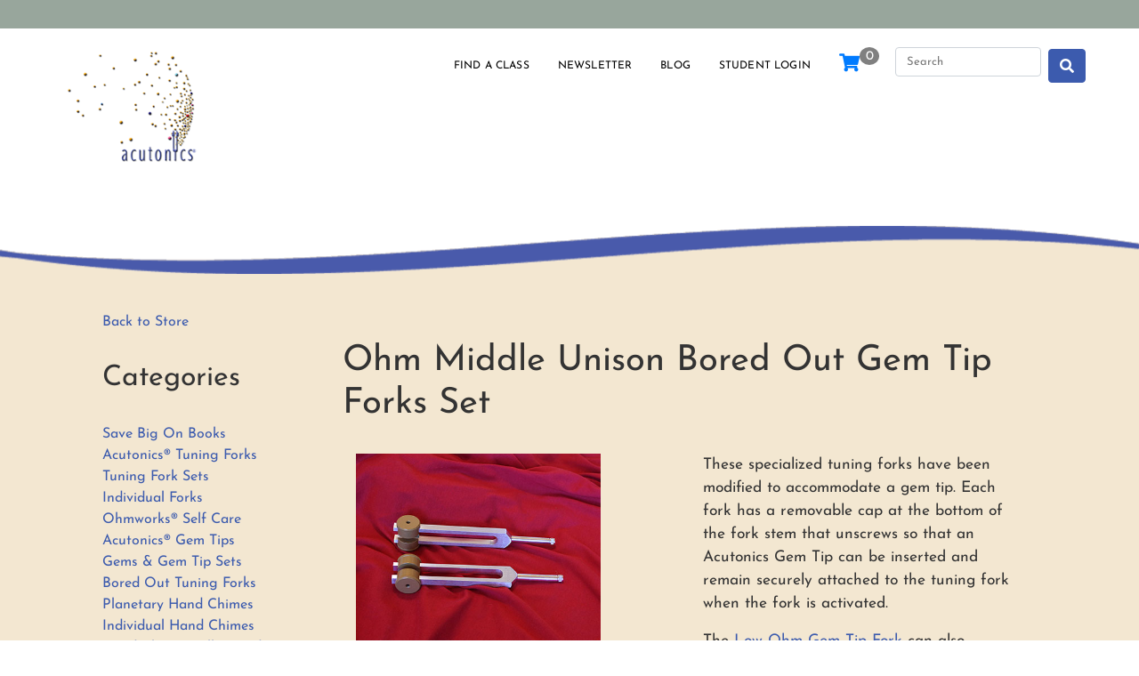

--- FILE ---
content_type: text/html; charset=UTF-8
request_url: https://acutonics.com/store/product/ohm-middle-unison-bored-out-gem-tip-forks-set
body_size: 6003
content:
<!DOCTYPE html>
<html dir="ltr" lang="en-US">
<head>
  <link rel="preload" href="/css/fontawesome/webfonts/fa-brands-400.woff2" as="font" type="font/woff2" crossorigin>
  <link rel="preload" href="/fonts/josefin-sans-v17-latin-regular.woff2" as="font" type="font/woff2" crossorigin>
  <script src="/js/lazysizes.min.js"></script>
    <!-- Google Tag Manager -->
  <script>(function(w,d,s,l,i){w[l]=w[l]||[];w[l].push({'gtm.start':
  new Date().getTime(),event:'gtm.js'});var f=d.getElementsByTagName(s)[0],
  j=d.createElement(s),dl=l!='dataLayer'?'&l='+l:'';j.async=true;j.src=
  'https://www.googletagmanager.com/gtm.js?id='+i+dl;f.parentNode.insertBefore(j,f);
  })(window,document,'script','dataLayer','GTM-TCHW5TX');</script>
  <!-- End Google Tag Manager -->
	
	
  
  
				<script>
window.dataLayer = window.dataLayer || [];
 window.dataLayer.push({ ecommerce: null });
window.dataLayer.push({
  event: 'view_item',       
  ecommerce: {                          
    items: [{       
      item_name: 'Ohm Middle Unison Bored Out Gem Tip Forks Set',    
      item_id: 'GT-OH-BM',  
      price:320.00,                 
                       
      item_category: 'Acutonics® Tuning Forks', 
                       
      item_category2: 'Acutonics® Gem Tips', 
                       
      item_category3: 'Bored Out Tuning Forks', 
      
      quantity: 1             
    }]
  }
});
</script>
				
	
  <meta http-equiv="content-type" content="text/html; charset=UTF-8" />
  <meta name="viewport" content="width=device-width, initial-scale=1" />

  <link rel="icon" href="/img/favicon.png" />
  <title>Ohm Middle Unison Bored Out Gem Tip Forks Set | Acutonics®</title>
  
  <meta name='description' content="Ohm Middle Unison Bored Out Gem Tip Forks Set - From the Acutonics® Store - Sound Healing Tools: Acutonics® Tuning Forks | Acutonics® Gem Tips | Bored Out Tuning Forks - These specialized tuning forks have been modified to accommodate a gem" />
  <meta name='keywords' content='' />
  
<!--
<meta name='description' content='Acutonics is the creator of an in-depth certification program in the applied use of sound vibration, drawing on Oriental medicine, psychology, science &amp; the arts.' />
-->
	<link rel='canonical' href='https://acutonics.com/store/product/ohm-middle-unison-bored-out-gem-tip-forks-set' />

  
  <link rel="stylesheet" href="/css/app.css">
  <link rel="stylesheet" href="/css/bootstrap.min.css" >
  <link rel="stylesheet" href="/css/owl.carousel.min.css">
  <link rel="stylesheet" href="/css/animate.css">
  <link rel="stylesheet" href="/css/fontawesome/css/all.css">
  <link rel="stylesheet" href="/css/styles.css">
  

  <link rel="sitemap" type="application/xml" title="Sitemap" href="https://acutonics.com/site/sitemap_hub">

</head>
<body class="home">
	<!-- Google Tag Manager (noscript) -->
<noscript><iframe src="https://www.googletagmanager.com/ns.html?id=GTM-TCHW5TX"
height="0" width="0" style="display:none;visibility:hidden"></iframe></noscript>
<!-- End Google Tag Manager (noscript) -->
	<header class="header-acutonics">
		<div class="row">
			<div class="col-md-12">
				<a class="navbar-brand logo-acutonics" href="/"><img src="/img/logo-acutonics-171x150.png" alt="Acutonics Institute of Integrative Medicine" width="171" height="150"  class="lazyload"/></a>
			</div>
		</div>
    <nav class="navbar navbar-links navbar-expand-lg navbar-light bg-light">
  <button class="navbar-toggler navbar-toggler-right" type="button" data-toggle="collapse" data-target="#navbar1">
    <span class="navbar-toggler-icon"></span>
  </button>
  <div class="collapse navbar-collapse" id="navbar1">
    <ul class="navbar-nav">
      <li class="nav-item"><a href="/" class="nav-link">Home</a></li>
      <li class="nav-item dropdown">
        <a href="#" id="menu" data-toggle="dropdown" class="nav-link dropdown-toggle">Acutonics<sup>&reg;</sup></a>
          <ul class="dropdown-menu">
            <li class="dropdown-item"><a href="/about-us">About</a></li>
            <li class="dropdown-item"><a href="/mission">Mission</a></li>
            <li class="dropdown-submenu-right">
              <span class="dropdown-item text-uppercase">Our Story</span>
              <ul class="dropdown-menu dropdown-menu-right submenu">
                <li class="dropdown-item"><a href="/our-story">Our Story</a></li>
                <li class="dropdown-item"><a href="/our-story/the-mothership">The Mothership</a></li>
              </ul>
            </li>
            <li class="dropdown-item"><a href="/blog">Blog</a></li>
            <li class="dropdown-item"><a href="/history">History</a></li>
            <li class="dropdown-item"><a href="/staff">Staff</a></li>
            <li class="dropdown-item"><a href="/sound-healing">Sound Healing</a></li>
            <li class="dropdown-item"><a href="/sound-therapy">Sound Therapy</a></li>
          </ul>
        </li>
        <li class="nav-item dropdown">
          <a href="#" id="menu2" data-toggle="dropdown" class="nav-link dropdown-toggle">Education</a>
          <ul class="dropdown-menu">
            <li class="dropdown-item"><a href="/classes">Overview</a></li>
            <li class="dropdown-item"><a href="/certification-program">Certification</a></li>
            <li class="dropdown-item"><a href="/curriculum">Curriculum</a></li>
            <li class="dropdown-item"><a href="/courses">Courses</a></li>
            <li class="dropdown-item"><a href="/instructors">Instructors</a></li>
            <li class="dropdown-item"><a href="/tuning-fork-therapy">Tuning Fork Therapy</a></li>
          </ul>
        </li>
        <li class="nav-item dropdown">
          <a href="#" id="menu4" data-toggle="dropdown" class="nav-link dropdown-toggle">Students</a>
          <ul class="dropdown-menu">
            <li class="dropdown-item"><a href="https://acutonics-cosmos.mn.co">Join the Community</a></li>
            <li class="dropdown-item"><a href="/certification-program">Certification</a></li>
            <li class="dropdown-item"><a href="/curriculum">Curriculum</a></li>
            <li class="dropdown-item"><a href="/sound-tools">Sound Tools</a></li>
            <li class="dropdown-item"><a href="/calendar/find-a-class">Find a Class</a></li>
            <li class="dropdown-item"><a href="/instructors">Find a Teacher</a></li>
            
          </ul>
        </li>
        <li class="nav-item dropdown">
          <a href="#" id="menu3" data-toggle="dropdown" class="nav-link dropdown-toggle">Providers</a>
          <ul class="dropdown-menu">
            <li class="dropdown-item"><a href="/becoming-a-practitioner">Becoming a Practitioner</a></li>
            <li class="dropdown-item"><a href="/getting-started">Getting Started</a></li>
            <li class="dropdown-item"><a href="/sound-tools">Sound Tools</a></li>
            <li class="dropdown-item"><a href="/calendar/find-a-class">Find a Class</a></li>
          </ul>
        </li>
        <li class="nav-item dropdown">
        <a href="#" id="menu5" data-toggle="dropdown" class="nav-link dropdown-toggle">Clients</a>
        <ul class="dropdown-menu">
          <li class="dropdown-item"><a href="/practitioners">Find a Practitioner</a></li>
          <li class="dropdown-submenu">
            <span class="dropdown-item text-uppercase">Self-Care</span>
            <ul class="dropdown-menu dropdown-menu-clients submenu">
              <li class="dropdown-item"><a href="/self-care">Self-Care</a></li>
              <li class="dropdown-item"><a href="/self-care/tools-and-protocols/">Tools &amp; Protocols</a></li>
            </ul>
          </li>
          <li class="dropdown-item"><a href="/case-studies">Case Studies</a></li>
        </ul>
      </li>
      <li class="nav-item dropdown">
        <a href="#" id="menu6" data-toggle="dropdown" class="nav-link dropdown-toggle">Community</a>
        <ul class="dropdown-menu">
          <li class="dropdown-item"><a href="/community">Overview</a></li>
          <li class="dropdown-item"><a href="/newsletter-signup">Newsletter</a></li>
          <li class="dropdown-item"><a href="/practitioners">Practitioners</a></li>
          <li class="dropdown-item"><a href="/calendar/find-a-class">Find a Class</a></li>
          <li class="dropdown-item"><a href="https://acutonics-cosmos.mn.co">Student Community</a></li>
          <li class="dropdown-item"><a href="/community/international-partners">International Partners</a></li>
        </ul>
      </li>
      <li class="nav-item dropdown">
        <a href="/news" id="menu7" data-toggle="dropdown" class="nav-link dropdown-toggle">News</a>
        <ul class="dropdown-menu">
          <li class="dropdown-item"><a href="/news">News</a></li>
          <li class="dropdown-item"><a href="/profiles">Profiles</a></li>
          <li class="dropdown-item"><a href="/self-care-affirmations">Self-Care Affirmations</a></li>
          <li class="dropdown-item"><a href="/astrological-insights">Astrological Insights</a></li>
        </ul>
      </li>
      
      <li class="nav-item dropdown">
        <a href="/sound-tools" data-toggle="dropdown" class="nav-link dropdown-toggle">Sound Tools</a>
        <ul class="dropdown-menu multi-level">
          <li class="dropdown-item"><a href="/sound-tools">Overview</a></li>
          <li class="dropdown-submenu"><span class="dropdown-item text-uppercase">Tuning Forks</span>
          <ul class="dropdown-menu submenu">
            <li class="dropdown-item"><a href="/sound-tools/tuning-forks">Tuning Forks</a></li>
            <li class="dropdown-item"><a href="/sound-tools/tuning-forks/use-and-application">Use and Application</a></li>
            <li class="dropdown-item"><a href="/sound-tools/tuning-forks/practitioners-tools">Practitioners' Tools</a></li>
            <li class="dropdown-item"><a href="/sound-tools/tuning-forks/tuning-fork-activation">Tuning Fork Activation</a></li>
            <li class="dropdown-item"><a href="/sound-tools/tuning-forks/acutonics-sessions">Acutonics Sessions</a></li>
            <li class="dropdown-item"><a href="/store/acutonics-tuning-forks">Shop Tuning Forks</a></li>
          </ul>
        </li>
        <li class="dropdown-submenu">
          <span class="dropdown-item dropdown-toggle text-uppercase">Planetary Gongs</span>
          <ul class="dropdown-menu submenu">
            <li class="dropdown-item"><a href="/sound-tools/planetary-gongs">Planetary Gongs</a></li>
            <li class="dropdown-item"><a href="/sound-tools/planetary-gongs/history">History of Gongs</a></li>
            <li class="dropdown-item"><a href="/sound-tools/planetary-gongs/manufacturing">Manufacturing</a></li>
            <li class="dropdown-item"><a href="/sound-tools/planetary-gongs/benefits">Benefits</a></li>
            <li class="dropdown-item"><a href="/sound-tools/planetary-gongs/gong-activation">Gong Activation</a></li>
            <li class="dropdown-item"><a href="/store/gongs">Shop Gongs</a></li>
          </ul>
        </li>
        <li class="dropdown-submenu">
          <span class="dropdown-item dropdown-toggle text-uppercase">Harmonic Essentials</span>
          <ul class="dropdown-menu submenu">
            <li class="dropdown-item"><a href="/sound-tools/harmonic-essentials/">Harmonic Essentials&reg;</a></li>
            <li class="dropdown-submenu">
              <span class="dropdown-item dropdown-toggle text-uppercase">Gem Tips</span>
              <ul class="dropdown-menu submenu">
                <li class="dropdown-item"><a href="/sound-tools/harmonic-essentials/gem-tips">Gem Tips</a></li>
                <li class="dropdown-item"><a href="/store/acutonics-gem-tips">Shop Gem Tips</a></li>
              </ul>
            </li>
            <li class="dropdown-submenu">
              <span class="dropdown-item dropdown-toggle text-uppercase">Essential Oils</span>
              <ul class="dropdown-menu submenu">                
                <li class="dropdown-item"><a href="/sound-tools/harmonic-essentials/essential-oils">Essential Oils</a></li>
                <li class="dropdown-item"><a href="/store/planetary-harmonic-essentials-oils">Shop Essential Oils</a></li>
              </ul>
            </li>
          </ul>
        </li>
        <li class="dropdown-submenu">
          <span class="dropdown-item dropdown-toggle text-uppercase">Hand Chimes</span>
          <ul class="dropdown-menu submenu">
            <li class="dropdown-item"><a href="/sound-tools/hand-chimes">Hand Chimes</a></li>
            <li class="dropdown-item"><a href="/store/planetary-hand-chimes">Shop Hand Chimes</a></li>
          </ul>
        </li>
        <li class="dropdown-submenu">
          <span class="dropdown-item dropdown-toggle text-uppercase">Devachan Press</span>
          <ul class="dropdown-menu submenu">
            <li class="dropdown-item"><a href="/sound-tools/devachan-press">Devachan Press</a></li>
            <li class="dropdown-item"><a href="/store/books-and-cds">Shop Books and CDs</a></li>
          </ul>
        </li>
      </ul>
    </li>
    <li class="nav-item"><a href="/contact-us" id="menu8" class="nav-link">Contact</a></li>
    <li class="nav-item"><a href="/store/" id="menu9" class="nav-link">Store</a></li>
    <li class="nav-item d-sm-none"><a href="/store/view_cart" id="menu10" title="Your Acutonics Shopping Cart"  class="nav-link action-cart">  <i class="fa fa-shopping-cart  pull-left " aria-hidden="false"></i><span class='red-dot red-dot-dark'>0</span>
	</a></li>
  </ul>
  </div>
</nav>
    <div class="pre-nav">
      <ul class="pre-nav-links">
        <li><a href="/calendar/find-a-class">Find a Class</a></li>
        <li><a href="/newsletter-signup">Newsletter</a></li>
        <li><a href="/blog">Blog</a></li>
        <li><a href="https://acutonics-cosmos.mn.co">Student Login</a></li>
        <li><a href="/store/view_cart" title="Your Acutonics Shopping Cart" class="action-cart">  <i class="fa fa-shopping-cart  pull-left " aria-hidden="false"></i><span class='red-dot red-dot-dark'>0</span>
	</a></li>
      </ul>
      <form id="search" class="form-search form-inline my-2 my-lg-0" id="search" method="post" action="https://acutonics.com/"  >
<div class='hiddenFields'>
<input type="hidden" name="params" value="eyJyZXF1aXJlZCI6ImtleXdvcmRzIn0" />
<input type="hidden" name="ACT" value="238" />
<input type="hidden" name="site_id" value="1" />
<input type="hidden" name="csrf_token" value="" />
</div>



        <input class="form-control mr-sm-2"  type="search" name="keywords" value="" placeholder="Search" aria-label="Search" name="keywords" id="keywords" value="" size="18" maxlength="100">
        <input type="submit" value="Search" class="btn btn-outline-success btn-search my-2 my-sm-0"><i class="fas fa-search"></i></button>
       </form>
    </div>

  </header>

  <main class="container-fluid main-container">
    <div class="wave-blue wave-blue-header"></div>
    <!-- END HEADER -->
    



<div class="content">
	<div class="row">
		<div class="col-md-4 col-lg-3">
<a href="/store">Back to Store</a>
<div class="nav">
	<h2 class="w-full">Categories</h2>
	<ul id="nav_categories" class="subnav-list nav-toggle w-full">
			<li>
		<a href="/store/specials">Save Big On Books</a>
	</li>
			<li>
		<a href="/store/acutonics-tuning-forks">Acutonics® Tuning Forks</a>
	
				<ul>
					<li>
		<a href="/store/tuning-fork-sets">Tuning Fork Sets</a>
	</li>
					<li>
		<a href="/store/individual-tuning-forks">Individual Forks</a>
	</li>
				</ul>
</li>
			<li>
		<a href="/store/ohmworks-self-care">Ohmworks® Self Care</a>
	</li>
			<li>
		<a href="/store/acutonics-gem-tips">Acutonics® Gem Tips</a>
	
				<ul>
					<li>
		<a href="/store/gems-gem-tip-sets">Gems &amp; Gem Tip Sets</a>
	</li>
					<li>
		<a href="/store/bored-out-tuning-forks">Bored Out Tuning Forks</a>
	</li>
				</ul>
</li>
			<li>
		<a href="/store/planetary-hand-chimes">Planetary Hand Chimes</a>
	
				<ul>
					<li>
		<a href="/store/individual-hand-chimes">Individual Hand Chimes</a>
	</li>
					<li>
		<a href="/store/hand-chime-mallets-and-accessories">Hand Chime Mallets and Accessories</a>
	</li>
					<li>
		<a href="/store/tingsha-chimes">Tingsha Chimes</a>
	</li>
				</ul>
</li>
			<li>
		<a href="/store/gongs">Planetary Gongs</a>
	
				<ul>
					<li>
		<a href="/store/mallets">Gong Mallets</a>
	</li>
				</ul>
</li>
			<li>
		<a href="/store/planetary-harmonic-essentials-oils">Harmonic Essentials® Oils</a>
	</li>
			<li>
		<a href="/store/tibetan-bowls">Tibetan Bowls &amp; Cushions</a>
	</li>
			<li>
		<a href="/store/books-and-cds">Books &amp; CDs for Sound Healers</a>
	</li>
		</ul>

	<div class="cart-button">
		<a href="/store/view_cart" title="Your Acutonics Shopping Cart" class="action-cart">View Cart <i class="fa fa-shopping-cart" aria-hidden="false"></i></a>
	</div>
</div>

</div>

		<div class="col-md-8 col-lg-9">
			
			
			
                
				
				
				
				
				
				
			    <div class="entry entry-listing product-listing">
			    	<h1>Ohm Middle Unison Bored Out Gem Tip Forks Set</h1>
			    	<div class="row">

			    		<div class="col-md-6">

					    	<div class="image product-image"><img src="https://acutonics.com/uploads/images/products/OhmMidBored.jpg" alt="Ohm Middle Unison Bored Out Gem Tip Forks Set" class="lazyload" /></div>
					    	<div class="product-sku">#GT-OH-BM</div>
								
									<div class="product-price"><strong>$320.00</strong></div>
									<p><em>does not include tax or shipping</em></p>
								
							<form method="post" action="https://acutonics.com/store/product/ohm-middle-unison-bored-out-gem-tip-forks-set"  >
<div class='hiddenFields'>
<input type="hidden" name="ACT" value="195" />
<input type="hidden" name="RET" value="https://acutonics.com/store/product/ohm-middle-unison-bored-out-gem-tip-forks-set" />
<input type="hidden" name="URI" value="store/product/ohm-middle-unison-bored-out-gem-tip-forks-set" />
<input type="hidden" name="FRM" value="f9be0692068cc1d18f27b87bc6ea00ec" />
<input type="hidden" name="entry_id" value="417" />
<input type="hidden" name="return" value="store/product/ohm-middle-unison-bored-out-gem-tip-forks-set" />
<input type="hidden" name="AUP" value="tTaGjzQ/75Klv++vU72pxkaJIb/9me1O6s97FCOIq9Y=" />
<input type="hidden" name="AUW" value="9VG1DTed//u0BkFbayc4WogkzX+9pOKK2bTZMr+ufso=" />
<input type="hidden" name="AUS" value="AZSROenzfKrcyc7A9M/7Z2ID2AdHEjwozAEogKVwEQA=" />
<input type="hidden" name="OTF" value="uAzZVGzin18Ak3R6/3hYDV2q1U/MIsPsHViTdi14EQ0=" />
<input type="hidden" name="LIC" value="URnEjqeXJn3JKtbFIhaid3zi/0HJpaYAsVklEpdTCf8=" />
<input type="hidden" name="ERR" value="QZaJK8Iz4KizH8eyi3S27c3MCOW/9Jbn9AYA/ObC1eI=" />
<input type="hidden" name="RLS" value="sf9zqkXQaUzQT2v6tk9EubP0GELlYg9JmwsnBwKAPkc=" />
<input type="hidden" name="site_id" value="1" />
<input type="hidden" name="csrf_token" value="" />
</div>


								
									<div>
									
										<div>Quantity:
											<input type="number" id="product_quantity" class="qtyInput"  placeholder='Enter Qty' name="quantity" size="8" value='1'  /></div>

										<div>
											<button class="button" id='add_to_cart_btn' type="submit">Add to Cart</button>
										</div>
									
									</div>
	
								
							</form> 
							
							<div>
								


	




							</div>
						</div>
						<div class="col-md-6">
							
							 
							<div class="product-description"><p>These specialized tuning forks have been modified to accommodate a gem tip. Each fork has a removable cap at the bottom of the fork stem that unscrews so that an Acutonics Gem Tip can be inserted and remain securely attached to the tuning fork when the fork is activated.</p><p>The <a href="https://acutonics.com/store/product/ohm-low-bored-out-gem-tip-fork">Low Ohm Gem Tip Fork</a> can also accommodate the <a href="https://acutonics.com/store/product/blue-topaz">Blue Topaz Gem Tip</a>.</p></div>
						</div>
					</div>
			    </div> 
				<script>
    document.getElementById("add_to_cart_btn").addEventListener("click", function () {
        var quantity_value = document.getElementById("product_quantity").value; 
        window.dataLayer = window.dataLayer || [];
        window.dataLayer.push({ ecommerce: null });  // Clear the previous ecommerce object.
        window.dataLayer.push({
          event: "add_to_cart",
          ecommerce: {
            items: [
            {
                item_name: 'Ohm Middle Unison Bored Out Gem Tip Forks Set',    
                item_id: 'GT-OH-BM',  
                price: 320.0,                 
                quantity: quantity_value
            }
            ]
          }
        });
    });
</script>
               
			
		</div>
	</div>
</div>

    <!-- BEGIN FOOTER -->
  </main>

  <footer class="footer-acutonics">

    <ul class="nav-footer nav-footer-social">
      <li><a href="https://www.facebook.com/acutonicshealing" target="_blank" rel="noreferrer"><i class="fab fa-facebook-f"></i></a></li>
      <li><a href="https://twitter.com/Acutonics" target="_blank" rel="noreferrer"><i class="fab fa-twitter"></i></a></li>
      <li><a href="https://instagram.com/acutonicshealing/" target="_blank" rel="noreferrer"><i class="fab fa-instagram"></i></a></li>
      <li><a href="https://www.pinterest.com/acutonics/" target="_blank" rel="noreferrer"><i class="fab fa-pinterest-p"></i></a></li>
    </ul>

    <ul class="nav-footer nav-footer-links">
      <li><a href="/privacy-policy">Privacy Policy</a></li>
      <li><a href="/site/sitemap_hub" target="_blank">Sitemap</a></li>
    </ul>

    <p class="address">Acutonics<sup>&reg;</sup> Institute of Integrative Medicine, LLC<br>2900 E Broadway Blvd, Suite 100, #222 • Tucson, AZ 85716</p>
    <p class="contacts">Phone: <a href="tel:1+520-771-8367">520-771-8367</a></p>
    <p class="contact-cta"><a href="/contact-us">Contact Us</a></p>

    <p class="copyright"><div class="copyright-inner">&copy; Acutonics<sup>&reg;</sup> Institute of Integrative Medicine, LLC 2000-2026. All rights reserved.<br>
    ACUTONICS<sup>&reg;</sup>, the Acutonics<sup>&reg;</sup> logo, HARMONIC ATTUNEMENT<sup>&reg;</sup>, HARMONIC ESSENTIALS<sup>&reg;</sup>, ACUTONICS OHMWORKS<sup>&reg;</sup>, and ACUTONICS OHM<sup>&reg;</sup> are registered trademarks of the Acutonics<sup>&reg;</sup> Institute of Integrative Medicine, LLC.</div></p>

    <p class="credit"><a href="https://www.aquarianwebdesign.com/web-design-development-services/expressionengine-web-development" target="_blank" title="ExpressionEngine CartThrob ecommerce development">ExpressionEngine development</a> and <a href="https://www.aquarianwebdesign.com/web-design-development-services/content-strategy-seo" title="SEO Strategy" target="_blank">web maintenance</a> by Aqurarian Web Studio</p>
  </footer>

<div style="display:none" id="hidden_save_customer_info_form_wrapper">
  
  
  <script src="/js/jquery-3.5.1.min.js"></script>
  <script src="/js/bootstrap.min.js"></script>
  
  
  <script type='text/javascript'>
  window.__lo_site_id = 325452;
  (function() {
    var wa = document.createElement('script'); wa.type = 'text/javascript'; wa.async = true;
    wa.src = 'https://d10lpsik1i8c69.cloudfront.net/w.js';
    var s = document.getElementsByTagName('script')[0]; s.parentNode.insertBefore(wa, s);
    })();
  </script>

  <script> // highlights active categories on Store pages only
    $(document).ready(function () {
      $(function(){
        var current_page_URL = location.href;
        $( ".nav-toggle a" ).each(function() {
          if ($(this).attr("href") !== "#") {
	//console.log('Hello?');
          var target_URL = $(this).prop("href");
		//console.log(target_URL + ' ' + current_page_URL);
            if (target_URL == current_page_URL) {
		//console.log('are you there?');
              $('a').parents('li, ul').removeClass('active');
              $(this).parent('li').addClass('active');
                return false;
            }
          }
        });
      });
    });
  </script>

  <script>
    // Prevent closing from click inside dropdown
    $(document).on('click', '.dropdown-menu', function (e) {e.stopPropagation();});

    // make it as accordion for smaller screens
    if ($(window).width() < 992) {
      $('.dropdown-menu span').click(function(e){
        e.preventDefault();
          if($(this).next('.submenu').length){$(this).next('.submenu').toggle();}
          $('.dropdown').on('hide.bs.dropdown', function () {$(this).find('.submenu').hide();})
      });
    }
  </script>
  
  
  <script>
    $('.dropdown-submenu > a').on("click", function(e) {
      var submenu = $(this);
      $('.dropdown-submenu .dropdown-menu').removeClass('show');
      submenu.next('.dropdown-menu').addClass('show');
      e.stopPropagation();
  });

  $('.dropdown').on("hidden.bs.dropdown", function() {
      // hide any open menus when parent closes
      $('.dropdown-menu.show').removeClass('show');
  });
  </script>

  

</body>
</html>



--- FILE ---
content_type: text/css
request_url: https://acutonics.com/css/styles.css
body_size: 7654
content:
/* josefin-sans-regular - latin */
@font-face {
	font-family: 'Josefin Sans';
	font-style: normal;
	font-weight: 400;
	font-display: swap;
	src: url('../fonts/josefin-sans-v17-latin-regular.eot'); /* IE9 Compat Modes */
	src: local(''),
		url('../fonts/josefin-sans-v17-latin-regular.eot?#iefix') format('embedded-opentype'), /* IE6-IE8 */
		url('../fonts/josefin-sans-v17-latin-regular.woff2') format('woff2'), /* Super Modern Browsers */
		url('../fonts/josefin-sans-v17-latin-regular.woff') format('woff'), /* Modern Browsers */
		url('../fonts/josefin-sans-v17-latin-regular.ttf') format('truetype'), /* Safari, Android, iOS */
		url('../fonts/josefin-sans-v17-latin-regular.svg#JosefinSans') format('svg'); /* Legacy iOS */
}
    body {
      color: #333;
      /* font-family: Cambria, Georgia, serif; */
      font-family: 'Josefin Sans', sans-serif;
      overflow-x: hidden;
    }

    h1, h2, h3 {
      /* color: #4a5aab; */
      color: #333;
      margin:2rem 0;
    }
    h4 {
        margin:1rem 0
    }
    p {
      font-size: 1.0875rem;
    }
  
    a {
      color: #3c5bae;
    }
    
    a:hover {
      color: #2a6496;
    }
    .row {margin-left: 0; margin-right: 0;}
    .cart-button {
      padding: 0.5em 0;
      margin-left: 1.6em;
    }
    .cart-button .fa-shopping-cart {
      font-size: 1.35em;
      position: relative;
      top: 3px;
    }
    .cart-button a {
      background-color: #3c5bae;
      border-radius: 5px;
      color: white;
      padding: 1em;
      }
    .cart-button a:hover {
      background-color: #2d437e;
    }
    .fa.fa-shopping-cart.pull-left {
      font-size: 170%;
      color: #007bff;
      position: relative;
    }
    .red-dot {
    background-color: red;
    width: 22px;
    height: 20px;
    padding-left: 1px;
    display: inline-block;
    border-radius: 50%;
    text-align: center;
    font-size: 74%;
    color: white;
    position: absolute;
    bottom: 32px;
    }
    .red-dot-big {
      width: 30px;
      height: 20px;
      padding-left: 4px;
    }
    .red-dot-dark {
      background-color: gray;
    }
    sup {
      font-size: 50%;
    }
    .logo-acutonics img {
      width: 150px;
      height: auto;
    }

    .pre-nav {
      display: none;
    }

    .pre-nav-links a {
      color: #000;
      text-transform: uppercase;
      font-family: 'Josefin Sans', sans-serif;
      /* font-size: 0.73em; */
      font-size: 11px;
      letter-spacing: 0.0125em;
    }

    .pre-nav-links a:hover {
      color: #495aab;
    }
    .btn-update {
      background-color:#beb28e;
      border: solid 1px #beb28e;
      color: #111;
      margin-right: 3em;
    }
    .btn-primary a {color: #fff;}
    .btn-primary,
    .btn-search,
    .cta-button {
      color: #fff;
      background-color: #3c5bae;
      border: solid 1px #3c5bae;
      font-family: 'Josefin Sans', sans-serif;
    }
    .cta-button {
      padding: .375rem .75rem;
      border-radius: .25rem;
      display: block;
      margin: 0 auto;
    }

    .btn-primary:hover,
    .btn-search:hover,
    .cta-button:hover {
      background-color: #2a4e9f;
      border: solid 1px #3c5bae;
      cursor: pointer;
    }
    .btn-search {
      color: #3c5bae;
    }
    .btn-search:hover {
      color: #2a4e9f;
    }
    .btn-search-advanced,
    .btn-search-advanced:hover {
      color: #fff;
    }
    .button, .btn-go-back {
      display: inline-block;
      color: #FFF;
      background-color: #3c5bae;
      cursor: pointer;
      border-radius: 8px;
      border: 0px;
      padding: 6px 12px 2px; 
      margin-top: 6px;
    }
    .button:hover, .btn-go-back:hover {
      background-color: #2a4e9f;
    }
    a.button:hover {
      color:#f3e7d1;
    }
    #orderBtn.btn-secondary:hover {
      color: #fff;
      background-color: #6c757d;
      border-color: #6c757d;
      cursor: not-allowed;
    }
    .btn-wider {width: 250px;}
    .btn-go-back {
      margin-top: 1em;
    }
    .btn-go-back a {
      text-decoration: none;
      color: #fff;
    }
    .btn-change
    .form-search {
      position: relative;
    }
    .form-search .btn-search {
      width: 42px;
    }
    .form-search .fa-search {
      position: absolute;
      color: #fff;
      z-index: 9999;
      right: 13px;
    }

    .form-inline .form-control {
      font-family: 'Josefin Sans', sans-serif;
      font-size: 0.8125em;
    }

    .form-inline .form-control::placeholder {
      color: #777;
    }
    .form-control:focus,
    .btn-primary.focus, 
    .btn-primary:focus,
    .btn-outline-success.focus, 
    .btn-outline-success:focus {
      outline: 0;
      border-color: #cfdaea;
      box-shadow: 0 0 0 0.2rem rgba(42, 78, 159, 0.15);
    }

    .btn-primary:not(:disabled):not(.disabled):active,
    .btn-outline-success:not(:disabled):not(.disabled):active {
      background-color: #3c5bae;
      border: solid 1px #3c5bae;
    }

    .btn-outline-success:not(:disabled):not(.disabled):active:focus,
    .btn-primary:not(:disabled):not(.disabled):active:focus {
      box-shadow: 0 0 0 0.2rem rgba(42, 78, 159, 0.15);
    }

    .navbar-collapse {
      padding-left: 1em;
    }

    .navbar-toggler {
      position: absolute;
      right: 10px;
      top: -130px;
    }

    .navbar.navbar-links {
      padding: 0;
    }

    .navbar-light .navbar-nav .nav-link {
      /* color: #000; */
      /* font-family: Cambria, Georgia, serif; */
      color: #333;
      font-family: 'Josefin Sans', sans-serif;
      /* font-size: 1.25em; */
      font-size: 18px;
    }

    .navbar-light .navbar-nav .nav-link:hover {
      color: #495aab;
    }    

    .dropdown-item:hover {
      background: transparent;
    }

    .navbar-nav .dropdown-item a {
      color: #333;
      font-family: 'Josefin Sans', sans-serif;
      text-transform: uppercase;
      font-size: .875em;
    }

    .navbar-nav .dropdown-item a:hover {
      color: #495aab;
    }

    .navbar-nav .dropdown-item:active {
      background: transparent;
    }

    .navbar-nav .dropdown-menu {
      margin-right: 1em;
    }

    .slider-intro {
      padding: 1.5em 0 3em 0;
    }
    .slider-intro .desc {
        padding: 0 1em 0 1em;
    }

    .carousel-container {
        padding: 0 1.5em 5em 1.5em;
    }

      .owl-carousel-main {
        height: 200px;
        background: #eee;
        text-align: center;
      }

      .carousel-slot {
        position: relative;
        height: 200px;
        width: 100%;
        display: flex;
        flex-direction: column;
        justify-content: center;
        background-repeat: no-repeat;
        background-size: cover;
        border: solid 3px #3c5bae;
      }

      .carousel-slot a {
        font-size: 4em;
        /* color: #fff; */
        color: transparent;
        display: none;
        width: 100%;
        height: 100%;
        display: block;
      }

      .carousel-slot a:hover {
        text-decoration: none;
      }

      .owl-carousel-main .owl-nav {
        font-size: 6em;
        position: relative;
        top: -65%;
        /* color: #fff; */
        color: transparent;
      }
      .owl-carousel-testimonials .owl-nav {
        font-size: 6em;
        position: absolute;
        top: 0;
        color: #666;
        width: 100%;
        display: none;
      }
      .owl-carousel-testimonials p {
        font-size: 1.125em;
      }

      .owl-nav button {
        position: absolute;
      }

      .owl-nav .owl-prev {
        left: 0;
      }

      .owl-nav .owl-next {
        right: 0;
      }

      .owl-dots {
        position: absolute;
        bottom: -50px;
        left: 0;
        right: 0;
      }

      .owl-carousel-testimonials .owl-dots {
        bottom: -15px;
        display: none;
      }

      .owl-dot span {
        display: inline-block;
        width: 1em;
        height: 1em;
        margin: .25em;
        border-radius: 50%;
        /* border: solid 1px rgba(0,0,0,.3); */
        background-color: #ccc;
        border: solid 1px #ccc;
      }

      .owl-carousel button.owl-dot {
        margin: 0 0.5em;
      }

      .owl-carousel-main .owl-dot span {
        /* border: solid 1px #fff; */
        border: solid 1px #ccc;
      }

      .owl-carousel-testimonials .owl-dot span {
        width: 1.75em;
        height: 1em;
      }
      .owl-dot span:hover,
      .owl-dot.active span {
        /* background-color: rgba(0,0,0,.5); */
        background-color: #666;
      }

      .owl-carousel-main .owl-dot span:hover,
      .owl-carousel-main .owl-dot.active span {
        /* background-color: rgba(255,255,255,.5); */
        background-color: #666;
      }

      .owl-nav button:focus,
      .owl-dot:focus {
        outline: 0;
      }
      .carousel-slot-1 {
        background-image: url("/img/slider-0021.jpg");
      }

      .carousel-slot-2 {
        background-image: url("/img/slider-1214.jpg");
      }

      .carousel-slot-3 {
        background-image:  url("/img/slider-2703.jpg");
      }

      .carousel-slot-4 {
        background-image:  url("/img/slider-3825.jpg");
      }

      .carousel-slot-5 {
        background-image:  url("/img/slider-6826.jpg");
      }

    .ctas .cta-slot {
      background-repeat: no-repeat;
      /* padding: 0 80px; */
    }

    .ctas .cta-slot p,
    .ctas .cta-slot li a {
      font-size: 18px;
      color: #333;
    }

    .ctas3 .cta-slot p,
    .ctas3 .cta-slot li a {
      font-size: 17px;
      line-height: 1.5em;
    }

    .ctas .cta-slot .overlay {
      background-color: rgba(255,255,255,.75);
      background-repeat: no-repeat;
      background-size: cover;
      background-position: center center;
      /*
      display: flex;
      flex-direction: column;
      justify-content: center;
      */
      display: block;
      width: 300px;
      height: 300px;
      /* height: 100%; */
      border: solid 3px #3c5bae;
    }

    .ctas.ctas3 .cta-slot,
    .ctas.ctas4 .cta-slot {
      display: block;
    }

    .ctas.ctas3 .cta-slot .overlay,
    .ctas.ctas4 .cta-slot .overlay {
      display: block;
      margin: 0 auto;
      height: auto;
      width: 300px;
    }

    .ctas.ctas3 .col-md-4.cta-slot h2,
    .ctas.ctas4 .col-md-4.cta-slot h2 {
      padding: 0;
    }

    .ctas.ctas4 .col-md-4.cta-slot h2 {
      font-size: 23px;
      color: #3c5bae;
    }
    .ctas.ctas5 .cta-slot .overlay {
      width: 475px;
      height: 299px;
    }

    .ctas .cta-slot a {
      height: 100%;
      display: flex;
      flex-direction: column;
      justify-content: center;
      margin: 0 auto;
    }

    .ctas .cta-slot a:hover {
      text-decoration: none;
    }

    .ctas .cta-slot a:hover h2 {
      color: #c69141;
    }

    .col-md-12.cta-slot h2,
    .col-md-6.cta-slot h2,
    .col-md-4.cta-slot h2,
    .col-md-4.cta-slot h2 a,
    .col-md-2.cta-slot h2 {
      font-size: 19px;
      padding: 1em 0;
    }
    .ctas5 {
      padding: 0;
    }

    .cta-sound-healing-education .cta-slot {
      border: 0;
    }

    .ctas1 {
      padding: 0 0 3em 0;
    }
    .ctas2 .cta-slot-forks .overlay {
      background-image: url("/img/cta-forks.jpg");
    }
    .ctas.ctas2 .cta-slot-tips .overlay {
      /* background-color: #ae475b; */
      background-image: url("/img/cta-tips.jpg");
    }
    .ctas.ctas2 .cta-slot-gongs .overlay {
      /* background-color: #b83e12; */
      background-image: url("/img/cta-gongs.jpg");
    }
    .ctas.ctas2 .cta-slot-chimes .overlay {
      /* background-color: #c79140;  */
      background-image: url("/img/cta-chimes.jpg");
    }
    .ctas.ctas2 .cta-slot-oils .overlay {
      /* background-color: #9b51a3; */      
      background-image: url("/img/cta-oils.jpg");
    }
    .ctas.ctas2 .cta-slot-publications .overlay {
      /* background-color: #527e3d; */     
      background-image: url("/img/cta-publications.jpg");
    }
    .ctas3 {
      padding: 0 0 3em 0;
    }
    .ctas3 .cta-slot {
      border: 0;
    }
    .ctas.ctas3 .cta-slot .overlay {
      background: transparent;
      border: 0;
    }
    .cta-bar.find-teacher-cta-bar,
    .cta-bar.cta-bar-find-class {
      height: auto;
      padding: 3em 0;
    }

    .cta-bar-find-class select {
      width: 15em;
      margin: 0 0 1.5em 0;
      font-size: 1.25em;
      padding: 0.125em;
    }

    .cta-bar.find-teacher-cta-bar input[type="text"],
    .feature-bar.newsletter-feature-bar input[type="text"] {
      width: 15em;
      margin: 0 0 1.5em 0;
      font-size: 1.25em;
      padding: 0.125em;
    }

    .cta-featured-practitioner .overlay,
    .cta-featured-practitioner .overlay h2 {
      text-align: left;
    }

    .cta-featured-practitioner .overlay h2 {
      margin-bottom: 0;
      padding-bottom: 0.25em;
    }
    .cta-featured-practitioner img {
      float: left;
      width: 150px;
      height: auto;
      border: solid 3px #3c5bae;
      margin: 0 .75em 0 0;
    }

    .col-md-4.cta-slot.cta-featured-practitioner h2 a {
      padding: 0;
    }
    .cta-featured-practitioner p {
      line-height: 1.333em;
    }
    .ctas .cta-slot.cta-featured-practitioner a.btn {
      display: inline-block;
    }

    .ctas3 .col-md-4.cta-slot h2 {
      margin: 0;
      padding: 0;
    }

    .ctas3 .col-md-4.cta-slot h2 a {
      padding: 0 0 0.5em 0;
      font-size: 23px;
    }
    .ctas3 .cta-slot-2.cta-featured-event,
    .ctas3 .cta-slot-3.cta-featured-class {
      /* padding: 2em; */
      padding: 0 2em 2em 2em;
    }

    .ctas .cta-slot.cta-community .overlay {
      background-image: url("/img/cta-community-op.jpg");
    }
    .ctas .cta-slot.cta-blog .overlay {
      background-image: url("/img/cta-mothership.jpg");
    }

    .home .content-primary-inner,
    .home .testimonials-inner {
      text-align: center;
      width: 968px;
      max-width: 100%;
      margin: 0 auto;
    }

    .testimonials-inner {
      padding: 2em;
    }

    .feature-bar.testimonials-feature-bar {
      margin-bottom: 1em;
    }

    .testimonials-feature-bar,
    .ctas2 {
      /*
      background: #cfb9a6;
      color: #7d6f65;
      */
      background: #98a69c;
      /* background-image: url("/img/wave-brown-top.jpg"); */
      background-repeat: no-repeat;
      background-position: center top;
      background-size: 100%;
    }

    .ctas2 {
      background: transparent;
      padding: 0 0 3em 0;
    }

    .cta-featured-article {
      background: #f3e7d1;
    }

    .cta-featured-article .cta-slot {
      border-bottom: 0;
    }

    .cta-slot-alt  {
      display: block;
    }

    .cta-slot-alt h2 {
      font-size: 19px;
      padding: 1em 0;
      text-align: center;
    }

    .cta-slot-alt.cta-slot-alt-text h2 {
      padding-top: 0.333em;
      color: #3c5bae;
    }

    .cta-slot-alt.cta-slot-alt-text form {
      text-align: center;
    }


    .cta-slot-alt a:hover {
      text-decoration: none;
    }

    .cta-slot-alt a:hover h2 {
      color: #c69141;
    }

    .cta-slot-alt .overlay {
      background-color: rgba(255,255,255,.75);
      background-repeat: no-repeat;
      background-size: cover;
      background-position: center center;
      display: block;
      width: 300px;
      height: 300px;
      /* height: 100%; */
      border: solid 3px #3c5bae;

      margin: 0 auto;
    }

    .cta-slot-alt.cta-slot-alt-wide .overlay {
      width: 450px;
      height: 286px;
      background-size: cover;
      max-width: 100%;
    }

    .cta-slot-alt-text .overlay {
      background: transparent;
      border: 0;
    }
		.overlay img {
			width: 294px;
			height: 294px;
		}
    .cta-find-class h2 {
      padding-bottom: 0;
    }
		.cta-community .overlay img, .cta-mothership .overlay img {
			width: 444px;
			height: 280px;
		}
    .copyright-inner {
      width: 968px;
      max-width: 100%;
      margin: 0 auto;
    }

    .header-acutonics .row {
      margin: 0;
    }

    .wave-blue {
      width: 100%;
      height: 16px;
      background-image: url("/img/wave-blue.png");
      background-repeat: no-repeat;
      background-position: center 23px;
      background-size: 100%;
    }

    .wave-blue-header {
      background-image: url("/img/wave-blue-header.png");
      background-position: center top;
    }

    .wave-blue-footer {
      margin: 0;
      background-image: url("/img/wave-blue-footer-thin.png");
      height: 50px;
      display: none;
    }

    .footer-acutonics {
        text-align: center;
        padding: 4em 1em 1em 1em;
        font-family: 'Josefin Sans', sans-serif;
        letter-spacing: -0.05em;
        background: #f3e7d1;
      }
      .footer-acutonics .credit {
        margin-bottom: 0;
        padding-bottom: 1em;
      }
      .footer-acutonics .credit a {
        font-size: 0.875em;
      }
      .nav-footer {
        display: flex;
        flex-direction: row;
        justify-content: center;
        list-style: none;
        padding: 0;
      }

      .nav-footer a {
        padding: 1em;
      }
      .nav-footer-social a {
        font-size: 1.5em;
      }

    /* content pages */
    .content {
      padding: 0;
    }
    #search-results .content-row-large {
      margin: 0 auto;
    }
    #search-results h1 {
      border-bottom: 2px solid #c69141;
      padding-bottom: 6px;
      margin: 0 0 25px;
    }
    #shopping-cart h1 {
      text-align: center;
    }
    .content-row-xxl {
      /* should be 1280px wide if main font is 16px */
      max-width: 80rem;
    }
    .content-row-xlarge {
      /* should be 1024px wide if main font is 16px */
      max-width: 64rem;
    }
    .content-row-large {
      /* should be 800px wide if main font is 16px */
      max-width: 50rem;
    }
    .content-row-normal {
      /* should be 600px wide if main font is 16px */
      max-width: 37.5rem;
    }
    .content-row-small {
      /* should be 400px wide if main font is 16px */
      max-width: 25rem;
    }
    .content-row-med p, .content-row-med h2, .content-row-med h3, .content-row-med h4, .content-row-med h5, .content-row-med h6 {
      max-width: 31.25rem;
    }
    .content-row-large figure > img {
      width: 300px;
      margin: 0 auto 20px;
      object-fit: cover;
      max-height: 180px;
    }
    .content-row-large p > img {
      max-width: 400px !important;
    }
    .caption-container {
      text-align: center;
    }
    .page-container ul, .page-container ol {
      margin: 1.3rem .75rem;
    }
    .page-container p, .page-container ul li {
      font-size: 1.25rem !important;
    }
    .caption-container figure {
      background-color: #fff;
      padding: 15px;
    }
    .caption-container figcaption {
      max-width: 19.25rem;
    }
    .entry-listing {
      clear: both;
      margin-bottom: 3em;
    }
    .entry-listing .image,
    .entry .image {
      float: right;
      margin: 0 0 1em 1em;
    }
    .entry-listing .image img, .entry .image img {
      width: 275px;
    }
		.entry .sub-header {
			font-size: 1.6em;
		}
    .left-col img {
      max-width: 100%;
    }
    .video-container {
      position: relative;
      padding-bottom: 56.25%;
      padding-top: 30px;
      height: 0;
      overflow: hidden;
      margin: 30px 0;
    }
    .video-container iframe {
      position: absolute;
      top: 0;
      left: 0;
      width: 100%;
      height: 100%;
    }
    .category-header,
    .listing-grid {
      list-style: none;
      padding: 0;
    }

    .listing-grid li {
      display: inline-block;   
      vertical-align: top;
    }
		.listing-grid {
			display: flex;
			flex-wrap: wrap;
		}
    .listing-grid .cta-box {
      max-width: 100%; 
      width: 250px;
      margin: 0 10px;
    }

    .listing-grid h2 {
      font-size: 1.25em;
      margin: 0 0 2em 0;
    }

    .listing-grid .product-box h2 {
      margin-bottom: 0;
    }

    .listing-grid .cta-box img {
      max-width: 100%;
    }

    .listing-grid .product-price {
      margin: 0 0 2em 0;
    }

    .product-listing h2 {
      margin: 0 0 .5em 0;
    }
    .product-listing .product-sku {
      clear: left;
    }
    .regular-price,
    .sale-price {
      text-transform: uppercase;
    }
    .regular-price span {
      text-decoration: line-through;
    }
    .product-image img {
      width: 412px;
      height: auto;
      max-width: 100%;
    }
    .entry .product-image {
      margin: 0 0 1em 0;
      float: none;
    }
    audio:focus {
      outline: 0;
    }
    .play-audio {
      font-weight: bold;
      margin: 0 0 1em 0;
    }

    .blog-header,
    .course-header,
    .instructors-header,
    .listing-header {
      margin: 0 0 0.5em 0;
    }
    .blog-listing, .instructor-bio {
      max-width: 800px;
      min-height: 250px;
      margin-bottom: 100px;
    }
    .instructor-bio {
      max-width: 600px;
    }
    .blog-listing .image {
      float: left;
      margin: 0 0 1em 0;
    }
    .blog-listing h2 {
      clear: left;
    }
    .blog-listing img {
      max-width: 100%;
      height: auto !important;
    }
    .blog-detail {
      max-width: 800px;
    }
    .blog-detail p {
      max-width: 600px;
    }

    .blog-detail img {
      clear: right;
      margin-left: 1em !important;
      margin-bottom: 1em !important;
    }

    .entry.blog-detail .image {
      margin: 0 auto !important;
    }

    .blog-detail .image img {
      margin: 0 auto 0.5em auto !important;
    }
    

    .btn-more a {
      color: #fff;
      padding: 0.25em 0.75em;
      border-radius: 7px;
      background: #3c5bae;
      display: inline-block;
    }

    .event-listing .btn-more {
      margin-top: 0.5em;
    }
    .event-listing .btn-more a {
      padding-top: 0.5em;
    }



    .course-listing {
      min-height: 175px;
      margin-bottom: 20px;
    }
    .course-summary {
      margin-bottom: 1em;
    }
    .course-length {
      margin-bottom: 1em;
    }
    .prerequisites span:last-child {
      display: none;
    }

    .instructors-listing .btn-more {
      margin: 0.5em 0 1em 0;
    }
    .instructors-listing * p, .instructors-listing h2 {
      margin-bottom: 0;
    }
    .instructor-bio .image {
      float: left;
      margin: 0 1.5em 1em 0;
    }

    
    .upcoming-classes div {
      font-size: .938em;
    }
    .upcoming-classes div h2 {
      font-size: 1.125em;
    }

    .upcoming-classes .classes-header {
      display: none;
    }
    .upcoming-classes .classes-header:first-child {
      display: block;
    }
    .upcoming-classes  .event-listing {
      margin-bottom: 1.5em;
    }


    .practitioner-teach {
      clear: left;
    }

    .news-listing .summary {
      margin-bottom: 1em;
    }

    .search-result > .readMore{
      margin: 0 0 2em 0;
      padding: 0 0 2em 0;
      border-bottom: 1px solid #c69141;
    }

    .search-result h2 {
      font-size: 1.5em;
    }

    .course span:after,
    .instructor span:after {
      content: "; " ;
    }
    .course span:last-child:after,
    .instructor span:last-child:after {
      content: "";
    }

    .err-wrap.notice {
      display: none;
    }
    ul.subnav-list, ul.subnav-list ul {
      list-style: none;
    }
		/*
    .subnav-list {
      display: flex;
      flex-direction: row;
      flex-wrap: wrap;
      padding-left: 0em;
      list-style: none;
    }
    .subnav-list li {
      padding-right: 1em;
    }
		.subnav-list li a {
      padding: 0.5em 2em 0.5em 0;
      display: inline-block;
    }
      */

		.subnav-list .active, .active > a {
      text-decoration: underline;
    }

    .subnav-header {
      margin-bottom: 0;
    }

    .class-detail {
      margin-bottom: 1em;
    }

    .col-sidebar {
      padding-top: 1em;
      display: none;
    }

    .col-content {
      padding-top: 1em;
      padding-bottom: 1em;
    }
    .col-content img {
      max-width: 100% !important;
      height: auto !important;

      /*
      float: none !important;
      margin: 0 1em 1em 1em !important;
      */
    }
    table {
      border-collapse: collapse;
      width: 100%;
      margin-bottom: 1rem;
      border-radius: 0;
      border: 2px solid #9f9278;
    }
    tbody, tfoot, thead {
      border: 1px solid #f1f1f1;
      background-color: #fefefe;
    }
    tbody td, tbody th {
      padding: .5rem .625rem .625rem;
    }
    tbody tr:nth-child(2n) {
      border-bottom: 0;
      background-color: #eeeae3;
    }
    .invoice-table {
      border: 1px solid #9f9278;
    }
    .invoice-table tbody tr:nth-child(2n) {
      background-color: #fff;
    }
    .invoice-text-xlg-u {font-size: 1.8em; font-weight:bold; text-transform: uppercase; }
    .invoice-text-xlg {font-size: 1.8em;}
    .invoice-text-lg-b {font-size: 1.2em; font-weight: bold;}
    .invoice-text-lg {font-size: 1.2em;}
    .invoice-text-m {font-size: 1.0em;}
    .table-pad {padding:20px;background-color: white;margin-bottom:20px;}
    .collapse {display:none;}
.panel-group .panel{border:1px solid #666666;border-radius:12px;margin-bottom:30px;padding:15px 15px 0 15px;background:#f2e7d1;background:-moz-linear-gradient(top, #f2e7d1 0%, #ffffff 100%);background:-webkit-gradient(linear, left top, left bottom, color-stop(0%,#f2e7d1), color-stop(100%,#ffffff));background:-webkit-linear-gradient(top, #f2e7d1 0%,#ffffff 100%);background:-o-linear-gradient(top, #f2e7d1 0%,#ffffff 100%);background:-ms-linear-gradient(top, #f2e7d1 0%,#ffffff 100%);background:linear-gradient(to bottom, #f2e7d1 0%,#ffffff 100%);filter:progid:DXImageTransform.Microsoft.gradient(startColorstr='#f2e7d1', endColorstr='#ffffff',GradientType=0);}
.panel .row{margin-bottom:10px;}
.panel h3{font-size:1.4em;font-weight:bold;border:0px;margin:0;background:url('https://acutonics.com/css/images/icons.png') left -866px no-repeat;padding-left:16px;}
.panel .subtitle{font-style:italic;margin-bottom:20px;}
.panel img.redBorder{border:3px solid #c90010;}
.panel .readMore{text-align:right;}
.panel .readMore .title{color:#e5a923;background:url('https://acutonics.com/css/images/icons.png') right -165px no-repeat;text-transform:uppercase;font-family:'Rancho';font-size:1.3em;padding-right:28px;font-weight:normal;cursor:pointer;}
.panel .readMore .title:after{content:"Read Less";}
.panel .readMore .title.collapsed:after{content:"Read More";}
.panel-body{padding:15px}
panel-body{border-top:1px solid #ddd}.panel-group .panel-footer{border-top:0}.panel-group .panel-footer+.panel-collapse .panel-body{border-bottom:1px solid #ddd}.panel-default{border-color:#ddd}.panel-default>.panel-heading{color:#333;background-color:#f5f5f5;border-color:#ddd}
panel-body:before,.panel-body:after{content:" ";display:table}
.clearfix:after,.container:after,.container-fluid:after,.row:after,.form-horizontal .form-group:after,.btn-toolbar:after,.btn-group-vertical>.btn-group:after,.nav:after,.navbar:after,.navbar-header:after,.navbar-collapse:after,.pager:after,.panel-body:after,.modal-footer:after{clear:both}
.dropdown-submenu {position: relative;}
.dropdown-submenu .text-uppercase, .dropdown-submenu-right .text-uppercase {font-size: .875em;}
input:invalid {border: 2px solid #ffcaca; outline: none;}
.cc-logos img {max-width: 50px; height: 34px; margin: 0 4px;}
img.cvv {max-width: 44px; padding-bottom: 6px;}
.pagination * a.active {
  color: #faeed6;
}
.pagination * .active {
  background-color: #a98042;
  border: 1px solid #a98042;
  border-radius: 3px;
  padding: 4px 4px 2px;
}
.input-cvv {width: 80px !important;}

/* #couponForm3 label, #couponForm3 input[type="text"] {
  width: 75%;
}
#couponForm3 input[type="submit"] {
  width: 50%;
} */
    @media (max-width: 767px){
      #shopping-cart h1 {margin-top: 16px;}
      .content {margin:16px 0; }
      input, select {border: 1px solid #ddd;margin-bottom: .5rem;}
      #checkout-section input {width: 100%;}
      #checkout_complete {margin-top: 8px;}
      label {margin-bottom: 0;}
      #checkout-section .control-group{display: flex;flex-direction:column;width:80%; margin: 0 auto;}
      .row-cvv {max-width: 60%;}
      .mobile-checkout {margin: 0 auto;}
      .navbar-expand-lg .navbar-nav .dropdown-submenu .dropdown-menu,
      .navbar-expand-lg .navbar-nav .dropdown-submenu-right .dropdown-menu {
        margin: .5em 0 .5em 2em;
        padding: 0;
        border-left: 1px solid #ddd;
        border-right: none;
        border-top: none;
        border-bottom: none;
        border-radius: 0;
      }
      .dropdown-submenu>span:after, .dropdown-submenu-right>span:after {
        display: block;
        content: " ";
        float: right;
        width: 0;
        height: 0;
        border-style: solid;
        border-width: 5px 0 5px 5px;
        border-color: transparent transparent transparent #cccccc;
        margin-top: 5px;
        margin-right: -10px;
      }
    }
		@media only screen and (min-device-width:320px) and (max-device-width:768px){
			.content {
				padding: .5em 1.2em 2em;
				margin: 0 auto;
			}
			.pre-nav {
				flex-wrap: wrap;
			}
			.form-search {
				margin-right:15.5em;
			}
			.form-search .fa-search {
				right: 262px;
			}
		}
    /* ipad pro is 834px wide, 1112px high */
		@media only screen and (max-width: 834px){
			.product-box {
				width: 45%;
				margin-right: .5em;
			}
      .listing-grid li {
        width: 48%;
        margin-right: .4em;
      }
		}
		@media only screen and (min-device-width:1024px) and (max-device-width: 1024px) {
			.content {
				padding: .5em 50px 2em;
			}
		}
		@media (min-width: 1025px){
			.content {
				padding: .5em 100px 2em;
			}
      .content-row-med {
        flex-grow: 1;
      }
      .content-row-med p, .content-row-med h2, .content-row-med h3, .content-row-med h4, .content-row-med h5, .content-row-med h6 {
        padding-right: 15px;
      }
      .content-row-large figure > img {
        max-width: 28.25rem !important;
        max-height: 260px;
        width: 310px;
      }
      .caption-container {
        margin: .4rem 0 .25rem .8rem !important;
        max-width: 23.25rem;
        float: right;
      }
      .row.row-direction {
        flex-direction: row-reverse;
        max-width: 900px;
      }
		}
    @media (max-width: 1024px) {
      .caption-container {
        max-width: 340px;
      } 
    }
    @media (min-width: 1600px) {
      .content-row-large {
        max-width: 64rem;
      }
      .page-container {
        display: flex;
        flex-direction: row-reverse;
      }
      .caption-container {
        float: none;
      } 
    }
    @media (min-width: 768px){
      input, select {margin-bottom: .5rem;}
      #checkout_complete {margin-top: 8px;}
      label {margin-bottom: 0;}
      .left-sidenav {width:20%;}
      .desktop-checkout{width: 100%; margin: 2rem auto;}
      #checkout-section {width: 90%;}
      #checkout-section .control-group{display: flex;flex-direction:column;width:90%; margin: 0 auto;}
      #checkout-section input {width: 100%;}
      /* #checkout_form > fieldset:first-of-type {width: 260px;} */
      .form-actions input {width: 175px !important;}
      #checkout_form_gateway_fields fieldset {width: 33%;}
      .btn-small {width: 250px !important;}
      #payment-errors {max-width: 400px;}
      .collapseOne {margin-top: 25px;}
      .red-dot {
        top: 8px;
        bottom: 0;
        font-size: 120%;
      }
      .form-horizontal {max-width:800px; margin: auto;}
      .navbar-collapse {
        padding-left: 0;
      }

      .navbar.navbar-links {
        padding: 1em 0 0.25em 0;
      }

      .pre-nav {
        position: absolute;
        top: 45px;
        right: 10px;
        width: 85%;
        display: flex;
        justify-content: flex-end;
      }

      .pre-nav .pre-nav-links {
        display: flex;
        list-style: none;
        margin-right: 1.5em;
      }

      .pre-nav-links li {
        padding: 0 0.75em;
        margin-top: 1em;
      }

      .navbar-toggler {
        top: -80px;
        right: -23px;
      }

      .navbar,
      .navbar-brand {
        padding: 0;
      }

      .navbar-brand {
        margin-right: 0;
        margin: 5px 0 5px 5px;
        padding-left: 20px;
      }

      .navbar-expand-lg .navbar-collapse {
        justify-content: center;
      }

      .navbar-nav {
        margin-right: .75em !important;
        margin-top: 0;
      }

      .navbar.bg-light {
        background: #fff !important;
      }

      .navbar-expand-lg .navbar-nav .nav-link {
        padding: .25em .75em;
      }
      .navbar-expand-lg .navbar-nav .dropdown-submenu .dropdown-menu {
        /* margin-left: 75%; */
        top: 0;
        left: -100%;
        width:218px;
      }
      .navbar-expand-lg .navbar-nav .dropdown-submenu-right .dropdown-menu-right {
        top: 30%;
        left: 100%;
        width: 218px;
      }
      .navbar-expand-lg .navbar-nav .dropdown-submenu .dropdown-menu-clients {
        width: 205px;
      }
      .dropdown-submenu:hover>.dropdown-menu, .dropdown-submenu-right:hover>.dropdown-menu-right {
          display: block;
      }

      .dropdown-submenu>span:after {
        display: block;
        content: " ";
        float: left;
        width: 0;
        height: 0;
        border-style: solid;
        border-width: 5px 5px 5px 0;
        border-color: transparent #cccccc transparent transparent;
        margin-top: 5px;
        margin-left: -10px;
      }
      .dropdown-submenu-right>span:after {
        display: block;
        content: " ";
        float: right;
        width: 0;
        height: 0;
        border-style: solid;
        border-width: 5px 0 5px 5px;
        border-color: transparent transparent transparent #cccccc;
        margin-top: 5px;
        margin-right: -10px;
      }
      .dropdown-submenu:hover>span:after {
        border-color: transparent #3c5bae transparent transparent;
      }
      .navbar-expand-lg .navbar-nav .dropdown-submenu .dropdown-menu .dropdown-item {
        padding: .25rem .75rem;
      }

      .navbar-nav .dropdown-menu {
        margin-right: 0;
      }

      .wave-blue {
        height: 80px;
        margin-bottom: .5em;
      }
      .wave-blue-checkout {margin-bottom: 1em;}
      .wave-blue-footer {
        height: 50px;
      }

      .container-fluid {
        padding-left: 0;
        padding-right: 0;
        max-width: 100%;
        overflow-x: hidden;
      }

      .home .container-fluid {
        background: #f3e7d1;
      }

      .slider-intro .desc {
        padding: 0 3em 0 0;
      }
      .slider-intro .desc p {
        font-size: 0.875em;
      }

      .carousel-container {
        padding: 0 1.5em 5em 2.5em;
      }
      .carousel-slot {
        height: 400px;
      }
      .owl-carousel-main {
        height: 400px;
      }

      .cta-bar,
      .feature-bar {
        text-align: center;
        height: 200px;
        width: 100%;
        display: flex;
        flex-direction: column;
        justify-content: center;
        border-top: solid 1px #c69141;
        border-bottom: solid 1px #c69141;
      }

      .feature-bar.testimonials-feature-bar {
        /*
        height: 275px;
        padding-top: 75px;
        padding-bottom: 75px;
        */
        height: 250px;
      }
      .feature-bar.testimonials-feature-bar .credit {
        margin-bottom: 0;
      }

      .cta-slot {
        text-align: center;
        /* height: 300px; */
        height: auto;
        display: flex;
        flex-direction: column;
        justify-content: center;
        /*
        border-right: solid 1px #ccc;
        border-bottom: solid 1px #ccc;
        */
        background-repeat: no-repeat;
        background-size: cover;
        background-position: center center;
      }

      .ctas3 {
        height: 300px;
      }

      .ctas3 .cta-slot {
        /* height: 250px; */
        height: auto;
      }

      .ctas4 h2 {
        padding-top: 1em;
      }
      .ctas4 {
        /*
        background-color: #fff;
        padding-bottom: 2em;
        background-image: url("/img/wave-brown-bottom.jpg");
        background-repeat: no-repeat;
        background-position: center top;
        background-size: 100%;
        padding: 80px 0 40px 0;
        */
        padding: 0 0 3em 0;
      }
      .ctas.ctas4 .cta-slot .overlay {
        background: transparent;
        border: 0;
      }
      .ctas4 .cta-slot {
        /* height: 170px; */
        height: auto;
        border: 0;
      }

      /*
      .ctas2 {
        border-bottom: solid 1px #ccc;
      }
      */

     /*
      .ctas2 .cta-slot-1 {
        background-image: url("/img/cta-planetary-gongs.jpg");
      }
      .ctas2 .cta-slot-2 {
        background-image: url("/img/cta-tuning-forks-gem-tips.jpg");
      }
      .ctas2 .cta-slot-3 {
        background-image: url("/img/cta-gem-therapy.jpg");
      }
      .ctas3 .cta-slot-1 {
        background-image: url("/img/cta-educational-programs.jpg");
      }
      .ctas3 .cta-slot-2 {
        background-image: url("/img/cta-certified-practitioners.jpg");
      }
      .ctas3 .cta-slot-3 {
        background-image: url("/img/cta-mothership-blog.jpg");
      }
      */

    .cta-slot-alt {
      display: flex;
      justify-content: center;
      flex-direction: row;
    }

      .cta-slot-alt .overlay {
        width: 200px;
        height: 200px;
        margin: 0 20px;
      }
      .cta-slot-alt.cta-slot-alt-wide .overlay {
        width: 300px;
        height: 191px;
        max-width: 100%;
        background-size: contain;
      }


      .class-events-feature-bar {
        height: 325px;
      }

      .featured-class-list {
        list-style: none;
        /*
        display: flex;
        flex-direction: row;
        justify-content: center;
        */
        display: block;
        margin: 0;
        padding: 0;
        text-align: center;
      }

      .featured-class-list li {
        padding-bottom: 0;
        font-size: 1.0333em;
      }

      .featured-class-list a {
        padding: 0;
        color: #333;
      }

      .story-feature {
        padding: 1em;
      }

      .story-feature-img {
        background-size: cover;
        background-repeat: no-repeat;
        background-position: 10px center;
        height: 300px;
        background-color: #eee;
      }

      .testimonials-feature-bar {
        border-top: 0;
        border-bottom: 0;
        /* padding: 1em; */
      }

      .content-primary {
        padding: 1em;
      }

      .header-acutonics {
        border-top: solid 2em #98a69c;
        padding: 1em 2em 0 2em;
      }
        /*
      .footer-acutonics {
        text-align: center;
        padding-top: 4em;
        font-family: 'Josefin Sans', sans-serif;
        letter-spacing: -0.05em;
        background: #f3e7d1;
      }
        */

      /*
      .nav-footer {
        display: flex;
        flex-direction: row;
        justify-content: center;
        list-style: none;
        padding: 0;
      }
      .nav-footer a {
        padding: 1em;
      }
      .nav-footer-social a {
        font-size: 1.5em;
      }
      
      */


      
      .cta-featured-practitioner img {
        width: 90px;
        border: solid 2px #3c5bae;
        margin: 0 .5em 0 0;
      }

      .cta-featured-practitioner p {
        line-height: 1.25em;
        margin-bottom: 0.25em;
      }

      .cta-featured-practitioner .btn {
        padding: 4px 6px;
      }

      .content-checkout {
        padding: .5em 100px;
      }

      /*
      .subnav-list {
        flex-direction: column;
        padding-left: 1em;
        list-style: disc;
      }
      .subnav-list li {
        padding-right: 0;
      }
      .subnav-list li a {
        padding: 0.25em;
        display: inline-block;
      }
      */

      .col-sidebar {
        padding-top: 0;
        display: block;
      }

      .col-content {
        padding-top: 0;
      }

      .subnav-header {
        margin-bottom: 1em;
      }

      .blog-header,
      .course-header,
      .instructors-header,
      .listing-header {
        margin: 0 0 .25em 0;
      }

       .blog-listing .image {
          float: right;
          margin: 0 0 1em 1em;
      }
      .blog-listing h2 {
        clear: none;
      }

      
      .blog-detail .image {
        float: right;
        margin: 0 0 1em 1em;
      }

      .blog-detail .image img {
        margin: 0 auto 1em auto !important;
      }
    
      .entry.blog-detail img {
        clear: right;
        margin-left: 1em !important;
        margin-bottom: 1em !important;
      }




    

    }

    @media (min-width: 992px){

      .cta-slot-alt .overlay {
        width: 300px;
        height: 300px;
      }
      .cta-slot-alt.cta-slot-alt-wide .overlay {
        width: 450px;
        height: 286px;
        max-width: 100%;
      }

      .ctas3 {
        height: auto;
      }

      .ctas4 .cta-slot-alt .overlay {
        width: 300px;
        height: 200px;
      }


      .navbar-light .navbar-nav .nav-link {
        font-size: 16px;
      }

      .navbar-expand-lg .navbar-nav .nav-link {
        padding: .25em .35em;
      }

      .pre-nav {
        right: 60px;
      }

      .pre-nav-links li {
        padding: 0 1em;
      }

      .pre-nav-links a {
        font-size: 12px;
      }

      .cta-featured-practitioner img {
        width: 150px;
        border: solid 3px #3c5bae;
        margin: 0 .75em 0 0;
      }

      .cta-featured-practitioner p {
        line-height: 1.333em;
        margin-bottom: 1em;
      }

      .cta-featured-practitioner .btn {
        padding: .375rem .75rem;
      }
    }

    @media (min-width: 1200px){

      .navbar-expand-lg .navbar-nav .nav-link {
        padding: .25em .55em;
      }
      .navbar-light .navbar-nav .nav-link {
        font-size: 18px;
      }  
      .carousel-container {
        padding: 0 2em 5em 7em;
      } 
      .slider-intro .desc {
        padding: 0 7em 0 0;
      }
      .slider-intro .desc p {
        font-size: 1.0333em;
        line-height: 1.333em;
      }

      .testimonials-inner {
        padding: 0;
      } 
    }

    @media (min-width: 1330px){ 

      .navbar-expand-lg .navbar-nav .nav-link {
        /* padding: .25em 1.25em; */
        /* padding: .25em 26px; */
        padding: .25em .75em;
      }

    }
    @media print {
    header, footer {display: none !important}
    main {margin: -120px 0 0 0;}
    }